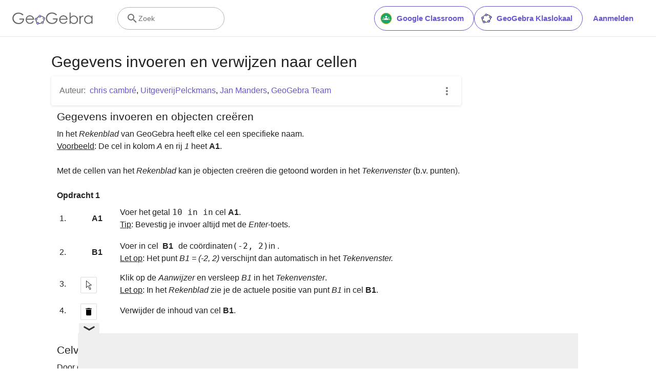

--- FILE ---
content_type: text/html; charset=utf-8
request_url: https://www.google.com/recaptcha/api2/aframe
body_size: 270
content:
<!DOCTYPE HTML><html><head><meta http-equiv="content-type" content="text/html; charset=UTF-8"></head><body><script nonce="WEBjv2eg-FXxvUGUH1RBkg">/** Anti-fraud and anti-abuse applications only. See google.com/recaptcha */ try{var clients={'sodar':'https://pagead2.googlesyndication.com/pagead/sodar?'};window.addEventListener("message",function(a){try{if(a.source===window.parent){var b=JSON.parse(a.data);var c=clients[b['id']];if(c){var d=document.createElement('img');d.src=c+b['params']+'&rc='+(localStorage.getItem("rc::a")?sessionStorage.getItem("rc::b"):"");window.document.body.appendChild(d);sessionStorage.setItem("rc::e",parseInt(sessionStorage.getItem("rc::e")||0)+1);localStorage.setItem("rc::h",'1768643802739');}}}catch(b){}});window.parent.postMessage("_grecaptcha_ready", "*");}catch(b){}</script></body></html>

--- FILE ---
content_type: text/plain
request_url: https://rtb.openx.net/openrtbb/prebidjs
body_size: -84
content:
{"id":"a501c683-f521-4181-a996-b207d8d0e0c5","nbr":0}